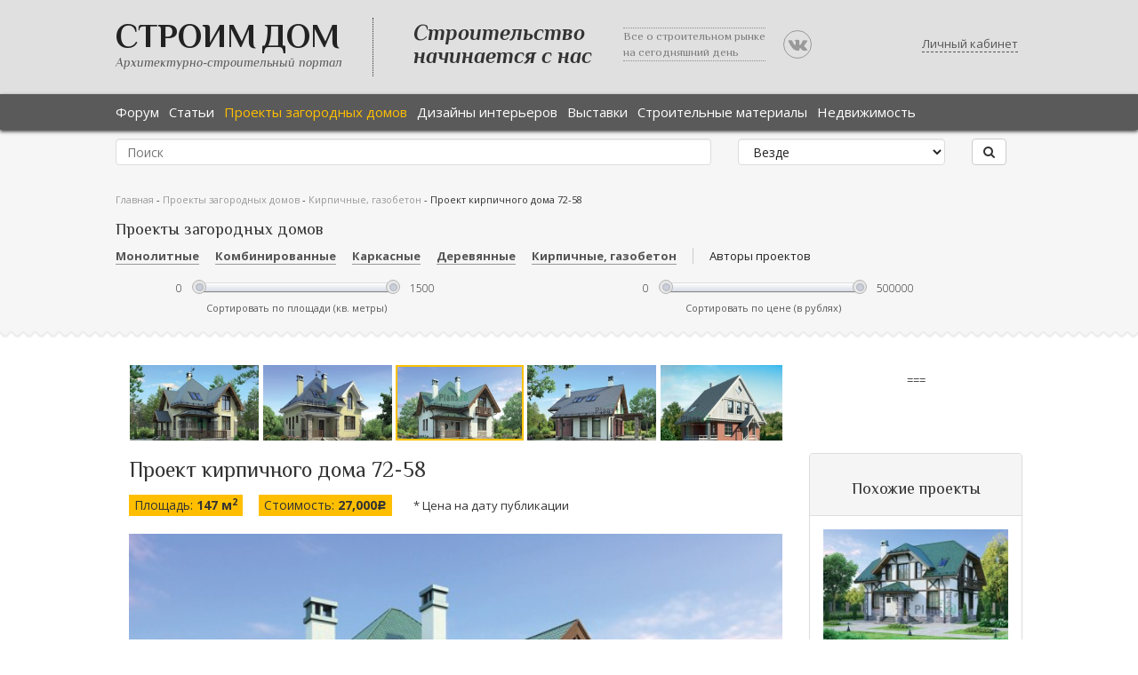

--- FILE ---
content_type: text/html; charset=UTF-8
request_url: https://aspdom.com/project/2211/proekt-kirpichnogo-doma-72-58
body_size: 13188
content:
<!DOCTYPE html>
<html lang="ru">
<head>
    <title> Проект кирпичного дома 72-58</title>
        <meta name="description" content=" Проект кирпичного дома 72-58">
    <meta property="og:image" content="https://aspdom.com/storage/600x380/14/13510.jpg">
    <link rel="shortcut icon" href="/favicon.ico" type="image/x-icon">
    <link rel="canonical" href="https://aspdom.com/project/2211/proekt-kirpichnogo-doma-72-58">
    <meta http-equiv="content-type" content="text/html; charset=utf-8">

    <link media="all" type="text/css" rel="stylesheet" href="//fonts.googleapis.com/css?family=Open+Sans:600italic,700italic,400,300,600,700&amp;subset=latin,cyrillic">

    <link media="all" type="text/css" rel="stylesheet" href="//fonts.googleapis.com/css?family=Philosopher:400italic,700italic,400,700&amp;subset=latin,cyrillic">

    <link media="all" type="text/css" rel="stylesheet" href="https://aspdom.com/build/assets/components/font-awesome/css/font-awesome.min.css">

        <link media="all" type="text/css" rel="stylesheet" href="https://aspdom.com/build/assets/components/jquery-ui/themes/base/jquery-ui.min.css">

    <link media="all" type="text/css" rel="stylesheet" href="https://aspdom.com/build/assets/components/social-likes/social-likes_classic.css">

    <link media="all" type="text/css" rel="stylesheet" href="https://aspdom.com/build/assets/components/chosen/chosen.min.css">

    <link media="all" type="text/css" rel="stylesheet" href="https://aspdom.com/build/assets/components/nivo-lightbox/nivo-lightbox.css">

    <link media="all" type="text/css" rel="stylesheet" href="https://aspdom.com/build/assets/components/bootstrap3-wysihtml5-bower/dist/bootstrap3-wysihtml5.min.css">

    <link media="all" type="text/css" rel="stylesheet" href="https://aspdom.com/build/assets/components/nivo-lightbox/themes/default/default.css">

    <link media="all" type="text/css" rel="stylesheet" href="https://aspdom.com/build/assets/css/app-0765c0ca.css">


            <!-- HTML5 element support for IE6-8 -->
    <!--[if lt IE 9]>
    <script src="//html5shiv.googlecode.com/svn/trunk/html5.js"></script>
    <![endif]-->
</head>
<body class="html front  not-logged-in " data-csrf_token="oofOkw5L28F2XzDLtnMjEDkG45eqMHDc9THxGqmY">
<script async src="//pagead2.googlesyndication.com/pagead/js/adsbygoogle.js"></script>
<script>
    (adsbygoogle = window.adsbygoogle || []).push({
        google_ad_client: "ca-pub-6351938841448646",
        enable_page_level_ads: true
    });
</script>
<header class="sc-header bg-gray hidden-print" id="header">
    <div class="wrap">
        <div class="container">
            <div class="row">
                <div class="col-sm-10 сol-md-10">
                    <div class="logo pull-left">
                        <h1><a class="name" href="/" title="Главная">Строим Дом</a></h1>
                        <span>Архитектурно-строительный портал</span>
                    </div>
                    <div class="slogan hidden-xs">
                        <div class="one visible-lg"><span>Строительство <br/>начинается с нас</span></div>
                        <div class="two hidden-xs"><span>Все о строительном рынке <br/>на сегодняшний день</span></div>
                        <a class="vk-group hidden-xs" rel="nofollow" href="//vk.com/club63396497" target="_blank"><i class="fa fa-vk"></i></a>
                    </div>
                </div>
                <div class="col-sm-2 сol-md-2">
                                            <a href="#" id="user-panel" data-toggle="modal" data-target="#login" title="Личный кабинет">Личный кабинет</a>
                                    </div>
            </div>

        </div>
    </div>
</header>

<div id="navbar" role="banner" class="sc-navbar flat-black navbar hidden-print"  data-offset-top="100">
    <div class="wrap">
        <div class="container">
            <div class="row">
                <div class="col-sm-12">
                    <div class="navbar-header">
                        <button type="button" class="navbar-toggle" data-toggle="collapse" data-target=".navbar-collapse">
                            <span class="sr-only">Toggle navigation</span>
                            <span class="icon-bar"></span>
                            <span class="icon-bar"></span>
                            <span class="icon-bar"></span>
                        </button>
                    </div>
                    <div class="navbar-collapse collapse">
                        <nav role="navigation">
                            <ul class="menu nav navbar-nav">
                                <li><a href="https://aspdom.com/forum" title="Форум">Форум</a></li>
                                <li><a href="https://aspdom.com/article" title="Статьи">Статьи</a></li>
                                <li><a href="https://aspdom.com/project" class="active" title="Проекты загородных домов">Проекты загородных домов</a></li>
                                <li><a href="https://aspdom.com/design" title="Дизайны">Дизайны интерьеров</a></li>
                                <li><a href="https://aspdom.com/exhibition" title="Выставки">Выставки</a></li>
                                <li><a href="https://aspdom.com/equipment" title="Строительные материалы">Строительные материалы</a></li>
                                <li><a href="https://aspdom.com/realty" title="Недвижимость">Недвижимость</a></li>
                            </ul>
                        </nav>
                    </div>
                </div>
            </div>
        </div>

    </div>
</div>
<div role="search" class="sc-home bg-gray" style="padding: 10px 0 10px 0">

    <div class="container">
        <div class="row">
            <div class="col-sm-12">
                <div class="region region-search">
                    <section id="block-search-form" class="block block-search clearfix">
                        <form method="GET" action="https://aspdom.com/search" accept-charset="UTF-8" class="search-form form-search content-search" role="search" autocomplete="off">
                        <div class="row">
                            <div class="col-sm-8">
                                <input class="form-control" placeholder="Поиск" name="q" type="text">
                            </div>
                            <div class="col-sm-3">
                                <select class="form-control form-select" name="to"><option value="" selected="selected">Везде</option><option value="project">В проектах</option><option value="article">В статьях</option><option value="design">В дизайнах</option></select>
                            </div>
                            <div class="col-sm-1">
                                <button type="submit" class="btn btn-default"><i class="fa fa-search"></i></button>
                            </div>
                        </div>
                        </form>
                    </section>
                </div>
            </div>
        </div>
    </div>

</div>
    <div class="sc-subnav bg-gray" id="subnav">
        <div class="wrap">
            <div class="container">
                <div class="row">
                    <section class="col-sm-12">
                                                <div class="breadcrumb">
                            <span class="inline odd first">
                                <a href="https://aspdom.com" title="Главная">Главная</a>
                            </span>
                            <span class="delimiter">-</span>
                            <span class="inline even">
                                <a href="https://aspdom.com/project" title="Проекты загородных домов">Проекты загородных домов</a>
                            </span>
                                                            <span class="delimiter">-</span>
                                <a href="https://aspdom.com/project?category=13" title="Кирпичные, газобетон">Кирпичные, газобетон</a>
                                                        <span class="delimiter">-</span>
                             <span class="inline even last">
                                 Проект кирпичного дома 72-58
                             </span>
                        </div>
                        <div class="region region-filters">
                            <section id="block-facet-ajax-refresh-far-project" class="block block-facet-ajax-refresh clearfix">
    <h2 class="block-title">Проекты загородных домов</h2>
    <form method="GET" action="https://aspdom.com/project" accept-charset="UTF-8" id="facet-ajax-refresh-block-form" autocomplete="off">
    <div>
                <div id="edit-facets" class="form-wrapper form-group">
            <div id="edit-facets-field-project-category" class="form-radios">
                                    <div class="form-type-radio form-item-facets-field-project-category form-item radio">
                        <input id="category_14" class="form-radio" name="category" type="radio" value="14">
                        <label for="category_14">Монолитные</label>
                    </div>
                                    <div class="form-type-radio form-item-facets-field-project-category form-item radio">
                        <input id="category_16" class="form-radio" name="category" type="radio" value="16">
                        <label for="category_16">Комбинированные</label>
                    </div>
                                    <div class="form-type-radio form-item-facets-field-project-category form-item radio">
                        <input id="category_15" class="form-radio" name="category" type="radio" value="15">
                        <label for="category_15">Каркасные</label>
                    </div>
                                    <div class="form-type-radio form-item-facets-field-project-category form-item radio">
                        <input id="category_12" class="form-radio" name="category" type="radio" value="12">
                        <label for="category_12">Деревянные</label>
                    </div>
                                    <div class="form-type-radio form-item-facets-field-project-category form-item radio">
                        <input id="category_13" class="form-radio" name="category" type="radio" value="13">
                        <label for="category_13">Кирпичные, газобетон</label>
                    </div>
                            </div>
            <div class="inline-string leftborder">
                <a href="/project/authors" class="filter-designers-link">Авторы проектов</a>
            </div>
            <div class="col-sm-12 сol-md-12 visible-md visible-lg">
                <div class="row">
                    <div class="col-sm-6 сol-md-6">
                    <fieldset class="slider-widget-place panel panel-default form-wrapper" data-facet-field="field_project_space" id="edit-facets-field-project-space">
                        <div class="panel-body">
                            <div class="form-type-textfield form-item-facets-field-project-space-min form-item form-group">
                                <input placeholder="0" id="edit-facets-field-project-space-min" class="min-field form-control form-text" name="space_min" type="text" value="0">
                            </div>
                            <div class="slider-widget"></div>
                            <div class="form-type-textfield form-item-facets-field-project-space-max form-item form-group">
                                <input placeholder="1500" id="edit-facets-field-project-space-max" class="max-field form-control form-text" name="space_max" type="text" value="1500">
                            </div>
                            <div class="slider-description">Сортировать по площади (кв. метры)</div>
                        </div>
                    </fieldset>
                    </div>
                    <div class="col-sm-6 сol-md-6">
                    <fieldset class="slider-widget-place panel panel-default form-wrapper" data-facet-field="field_project_price" id="edit-facets-field-project-price">
                        <div class="panel-body">
                            <div class="form-type-textfield form-item-facets-field-project-price-min form-item form-group">
                                <input placeholder="0" id="edit-facets-field-project-price-min" class="min-field form-control form-text" name="price_min" type="text" value="0">
                            </div>
                            <div class="slider-widget"></div>
                            <div class="form-type-textfield form-item-facets-field-project-price-max form-item form-group">
                                <input placeholder="500000" id="edit-facets-field-project-price-max" class="max-field form-control form-text" name="price_max" type="text" value="500000">
                            </div>
                            <div class="slider-description">Сортировать по цене (в рублях)</div>
                        </div>
                    </fieldset>
                    </div>
                </div>
            </div>
        </div>
        <div id="edit-buttons" class="form-wrapper form-group">
            <input type="submit" class="btn btn-default form-submit hide" value="Найти">
        </div>
    </div>
    </form>
</section>                        </div>
                    </section>
                </div>
            </div>
        </div>
    </div>
    <div class="bg-white" id="main">
        <div class="wrap">
            <div class="main-container container">
                <section class="col-md-9">
                    <div class="region region-content">
                        <section class="proj visible-md visible-lg">
                            <div class="navigate">
                                                                    <div class="image ">
                                        <a href="https://aspdom.com/project/2213/proekt-kirpichnogo-doma-72-60">
                                            <img src="https://aspdom.com/storage/230x140/14/13526.jpg" alt="Проект кирпичного дома 72-60"/>
                                        </a>
                                    </div>
                                                                    <div class="image ">
                                        <a href="https://aspdom.com/project/2212/proekt-kirpichnogo-doma-72-59">
                                            <img src="https://aspdom.com/storage/230x140/14/13518.jpg" alt="Проект кирпичного дома 72-59"/>
                                        </a>
                                    </div>
                                                                    <div class="image  active ">
                                        <a href="https://aspdom.com/project/2211/proekt-kirpichnogo-doma-72-58">
                                            <img src="https://aspdom.com/storage/230x140/14/13510.jpg" alt=" Проект кирпичного дома 72-58"/>
                                        </a>
                                    </div>
                                                                    <div class="image ">
                                        <a href="https://aspdom.com/project/2210/proekt-kirpichnogo-doma-72-57">
                                            <img src="https://aspdom.com/storage/230x140/14/13502.jpg" alt="Проект кирпичного дома 72-57"/>
                                        </a>
                                    </div>
                                                                    <div class="image ">
                                        <a href="https://aspdom.com/project/2209/proekt-kirpichnogo-doma-72-56">
                                            <img src="https://aspdom.com/storage/230x140/14/13494.jpg" alt="Проект кирпичного дома 72-56"/>
                                        </a>
                                    </div>
                                                            </div>
                        </section>
                        <section id="block-system-main" class="block block-system clearfix">
                            <div class="node node-project clearfix">
                                <div class="content">
                                    <div class="project-title"><h1 class="page-title"> Проект кирпичного дома 72-58</h1>

                                        <div class="field field-name-field-project-space field-type-number-integer field-label-inline clearfix">
                                            <div class="field-label">Площадь:&nbsp;</div>
                                            <div class="field-items">
                                                <div class="field-item even">147 м<sup>2</sup></div>
                                            </div>
                                        </div>
                                        <div class="field field-name-field-project-price field-type-number-decimal field-label-inline clearfix">
                                            <div class="field-label">Стоимость:&nbsp;</div>
                                            <div class="field-items">
                                                <div class="field-item even">
                                                                                                            27,000<span
                                                                class="rouble">c</span>
                                                                                                    </div>
                                            </div>
                                        </div>
                                        <div class="field field-label-inline field-name-field-project-price clearfix"
                                             style="background-color: white">
                                            * Цена на дату публикации
                                        </div>
                                    </div>
                                                                    </div>
                                <div class="field field-name-field-projects-image field-type-image field-label-hidden">
                                    <div class="field-items">
                                        <div class="field-item even">
                                            <a href="https://aspdom.com/storage/original/14/13510.jpg" target="_blank">
                                                <img src="https://aspdom.com/storage/600x380/14/13510.jpg"
                                                     alt=" Проект кирпичного дома 72-58"/>
                                            </a>
                                        </div>
                                    </div>
                                </div>

                                <div class="row" style="margin-bottom: 5px">
                                    <div class="col-xs-12">
                                        <!-- Yandex.RTB R-A-163610-34 -->
<div id="yandex_rtb_R-A-163610-34"></div>
<script>
window.yaContextCb.push(()=>{
	Ya.Context.AdvManager.render({
		"blockId": "R-A-163610-34",
		"renderTo": "yandex_rtb_R-A-163610-34",
		"type": "feed"
	})
})
</script>
                                    </div>
                                </div>

                                <div class="row" style="margin-top: 5px">
                                    <div class="col-xs-12 col-sm-6">
                                        <h2>Характеристики проекта:</h2>
                                                                                    <div class="field field-name-field-project-category field-type-taxonomy-term-reference field-label-inline clearfix">
                                                <div class="field-label">Материал стен:&nbsp;</div>
                                                <div class="field-items">
                                                    <div class="field-item even">Кирпичные, газобетон</div>
                                                </div>
                                            </div>
                                                                                                                            <div class="field field-name-field-project-overlap field-type-list-text field-label-inline clearfix">
                                                <div class="field-label">Тип перекрытий:&nbsp;</div>
                                                <div class="field-items">
                                                    <div class="field-item even">Деревянное</div>
                                                </div>
                                            </div>
                                                                                                                                                                    <div class="field field-name-field-project-basement field-type-list-text field-label-inline clearfix">
                                                <div class="field-label">Тип фундамента :&nbsp;</div>
                                                <div class="field-items">
                                                    <div class="field-item even">Монолитная ж/б плита</div>
                                                </div>
                                            </div>
                                                                                                                            <div class="field field-name-field-project-roof field-type-list-text field-label-inline clearfix">
                                                <div class="field-label">Кровля:&nbsp;</div>
                                                <div class="field-items">
                                                    <div class="field-item even">Металлочерепица</div>
                                                </div>
                                            </div>
                                                                                                                            <div class="field field-name-field-project-roof field-type-list-text field-label-inline clearfix">
                                                <div class="field-label">Наружная отделка:&nbsp;</div>
                                                <div class="field-items">
                                                    <div class="field-item even">Комбинированная</div>
                                                </div>
                                            </div>
                                                                                <div class="clearfix field field-label-inline field-project-author">
                                            <div class="field-label">Автор:&nbsp;</div>
                                            <div class="field-items">
                                                <a href="https://aspdom.com/user/343">Plans.ru</a>
                                            </div>
                                        </div>
                                    </div>
                                    <div class="col-xs-12 col-sm-6 text-right">
                                        <h3>Стоимость строительства</h3>

                                        <div>
                                            * 3 234 000 <span
                                                    class="rouble">c</span>
                                            <span class="price_hint">* Не является точным сметным расчетом</span>
                                        </div>
                                        <div>
                                            <ul class="list-unstyled">
                                                <li><a href="https://aspdom.com/project/print/2211" target="_blank" title="Версия для печати"><span class="fa fa-print"></span> Версия для печати</a></li>
                                                                                            </ul>
                                        </div>
                                            <br/>
                                            <button class="btn btn-success btn-lg" id="feedback-modal-button">
                                                ЗАКАЗАТЬ СМЕТУ
                                            </button>
                                    </div>
                                </div>

                                                                    <div class="field field-name-field-project-img-plans field-type-image field-label-above">
                                        <div class="field-label">Фасады проекта</div>
                                        <div id="projects-faces-slider" class="carousel slide">
                                            <div class="carousel-inner" data-interval="false">
                                                                                                                                                    <div class="item  active ">
                                                        <a data-lightbox-gallery="facade"
                                                           href="https://aspdom.com/storage/original/14/13511.jpg">
                                                            <img src="https://aspdom.com/storage/original/14/13511.jpg" width="450" height="350"
                                                                 alt=" Проект кирпичного дома 72-58 фасад"/>
                                                        </a>
                                                    </div>
                                                                                                                                                        <div class="item ">
                                                        <a data-lightbox-gallery="facade"
                                                           href="https://aspdom.com/storage/original/14/13512.jpg">
                                                            <img src="https://aspdom.com/storage/original/14/13512.jpg" width="450" height="350"
                                                                 alt=" Проект кирпичного дома 72-58 фасад"/>
                                                        </a>
                                                    </div>
                                                                                                                                                        <div class="item ">
                                                        <a data-lightbox-gallery="facade"
                                                           href="https://aspdom.com/storage/original/14/13513.jpg">
                                                            <img src="https://aspdom.com/storage/original/14/13513.jpg" width="450" height="350"
                                                                 alt=" Проект кирпичного дома 72-58 фасад"/>
                                                        </a>
                                                    </div>
                                                                                                                                                        <div class="item ">
                                                        <a data-lightbox-gallery="facade"
                                                           href="https://aspdom.com/storage/original/14/13514.jpg">
                                                            <img src="https://aspdom.com/storage/original/14/13514.jpg" width="450" height="350"
                                                                 alt=" Проект кирпичного дома 72-58 фасад"/>
                                                        </a>
                                                    </div>
                                                                                                    
                                            </div>
                                            <a class="carousel-control left" href="#projects-faces-slider"
                                               data-slide="prev"></a>
                                            <a class="carousel-control right" href="#projects-faces-slider"
                                               data-slide="next"></a>
                                        </div>
                                    </div>
                                                                <div class="clearfix"></div>
                                <div class="ads-middle">
                                    <br />

<br />
<!-- Yandex.RTB -->
<script>window.yaContextCb=window.yaContextCb||[]</script>
<script src="https://yandex.ru/ads/system/context.js" async></script>
<!-- Yandex.RTB R-A-163610-33 -->
<div id="yandex_rtb_R-A-163610-33"></div>
<script>window.yaContextCb.push(()=>{
  Ya.Context.AdvManager.render({
    renderTo: 'yandex_rtb_R-A-163610-33',
    blockId: 'R-A-163610-33'
  })
})</script>
<br />
<br />
<br />
                                </div>
                                <div class="clearfix"></div>
                                                                    <div class="field field-name-field-project-img-plans field-type-image field-label-above">
                                        <div class="field-label">Планы проекта</div>
                                        <div id="projects-plans-slider" class="carousel slide">
                                            <div class="carousel-inner">
                                                                                                                                                    <div class="item  active ">
                                                        <a data-lightbox-gallery="plan" href="https://aspdom.com/storage/original/14/13515.jpg">
                                                            <img src="https://aspdom.com/storage/original/14/13515.jpg" width="450" height="350"
                                                                 alt=" Проект кирпичного дома 72-58 план"/>
                                                        </a>
                                                    </div>
                                                                                                                                                        <div class="item ">
                                                        <a data-lightbox-gallery="plan" href="https://aspdom.com/storage/original/14/13516.jpg">
                                                            <img src="https://aspdom.com/storage/original/14/13516.jpg" width="450" height="350"
                                                                 alt=" Проект кирпичного дома 72-58 план"/>
                                                        </a>
                                                    </div>
                                                                                                                                                        <div class="item ">
                                                        <a data-lightbox-gallery="plan" href="https://aspdom.com/storage/original/14/13517.jpg">
                                                            <img src="https://aspdom.com/storage/original/14/13517.jpg" width="450" height="350"
                                                                 alt=" Проект кирпичного дома 72-58 план"/>
                                                        </a>
                                                    </div>
                                                                                                    
                                            </div>
                                            <a class="carousel-control left" href="#projects-plans-slider"
                                               data-slide="prev"></a>
                                            <a class="carousel-control right" href="#projects-plans-slider"
                                               data-slide="next"></a>
                                        </div>
                                    </div>
                                                                                            </div>
                            <div class="postinfo">
    <div class="author-views"  title="число просмотров">
        <span class="fa fa-eye"></span>
        <span>6255</span>
    </div>
    <div class="author-views"  title="число комментариев">
        <span class="fa fa-commenting-o"></span>
        <span>0</span>
    </div>
    <div class="author-date"  title="дата добавления">
        <span class="fa fa-calendar"></span>
        <span>22 января 2015, 15:31</span>
    </div>
    <div class="author-social text-right">
        <script src="https://yastatic.net/share2/share.js"></script>
        <div class="ya-share2" data-services="vkontakte,facebook,twitter,odnoklassniki,moimir,viber,whatsapp,telegram"></div>
    </div>
    <div class="postinfo-auth">
        <div class="image">
            <img class="img-circle" src="https://aspdom.com/storage/avatar/35/34213.gif" width="50" height="50" alt="Альберт"/>
        </div>
        <div class="user">
            <a href="https://aspdom.com/user/343" title="Информация о пользователе." class="username">
                Plans.ru
            </a>
        </div>
    </div>
</div>


                                    <!-- comments -->
                            <div id="comments" class="comment-title">Комментарии к
            проекту
            &laquo; Проект кирпичного дома 72-58&raquo;
</div>
<div class="comments" id="comment-0">
    </div>
<div class="clearfix"></div>
<form id="comment-form" role="comment-form" method="post" action="https://aspdom.com/comment/project/2211/0">
            <div class="form-group">
            <input name="name" value="" placeholder="Ваше имя" class="form-control"/>
        </div>
        <div class="form-group">
        <textarea required name="body" class="form-control" placeholder="Добавьте ваш комментарий"></textarea>
    </div>
    <div class="form-group">
        <button type="submit" class="btn btn-default">Комментировать</button>
    </div>
</form>

<!-- Yandex.RTB -->
<script>window.yaContextCb=window.yaContextCb||[]</script>
<script src="https://yandex.ru/ads/system/context.js" async></script>

<!-- Yandex.RTB R-A-163610-16 -->
<div id="yandex_rtb_R-A-163610-16"></div>
<script>window.yaContextCb.push(()=>{
  Ya.Context.AdvManager.render({
    renderTo: 'yandex_rtb_R-A-163610-16',
    blockId: 'R-A-163610-16'
  })
})</script>                                    <!-- /comments -->
                        </section>
                    </div>
                </section>

                <aside id="sidebar" class="col-md-3 hidden-xs hidden-sm" role="complementary">
                    <div class="region region-sidebar-second">
                        <section id="block-block-6" class="adv block block-block clearfix" style="width: 240px">
                            <!-- Yandex.RTB R-A-163610-17 -->
<div id="yandex_rtb_R-A-163610-17"></div>
<script type="text/javascript">
    (function(w, d, n, s, t) {
        w[n] = w[n] || [];
        w[n].push(function() {
            Ya.Context.AdvManager.render({
                blockId: "R-A-163610-17",
                renderTo: "yandex_rtb_R-A-163610-17",
                async: true
            });
        });
        t = d.getElementsByTagName("script")[0];
        s = d.createElement("script");
        s.type = "text/javascript";
        s.src = "//an.yandex.ru/system/context.js";
        s.async = true;
        t.parentNode.insertBefore(s, t);
    })(this, this.document, "yandexContextAsyncCallbacks");
</script>


<br />
<!-- Yandex.RTB R-A-163610-26 -->
<div id="yandex_rtb_R-A-163610-26"></div>
<script>
window.yaContextCb.push(() => {
    Ya.Context.AdvManager.render({
        "blockId": "R-A-163610-26",
        "renderTo": "yandex_rtb_R-A-163610-26"
    })
})
</script>
===




<br />

<!-- Yandex.RTB R-A-163610-17 -->
<div id="yandex_rtb_R-A-163610-17"></div>
<script type="text/javascript">
    (function(w, d, n, s, t) {
        w[n] = w[n] || [];
        w[n].push(function() {
            Ya.Context.AdvManager.render({
                blockId: "R-A-163610-17",
                renderTo: "yandex_rtb_R-A-163610-17",
                async: true
            });
        });
        t = d.getElementsByTagName("script")[0];
        s = d.createElement("script");
        s.type = "text/javascript";
        s.src = "//an.yandex.ru/system/context.js";
        s.async = true;
        t.parentNode.insertBefore(s, t);
    })(this, this.document, "yandexContextAsyncCallbacks");
</script>

<br />

<!-- Yandex.RTB R-A-163610-26 -->
<div id="yandex_rtb_R-A-163610-26"></div>
<script>
window.yaContextCb.push(() => {
    Ya.Context.AdvManager.render({
        "blockId": "R-A-163610-26",
        "renderTo": "yandex_rtb_R-A-163610-26"
    })
})
</script>
                        </section>
                    </div>
                </aside>
                <aside class="col-md-3 hidden-xs hidden-sm" role="complementary">
                    <div class="panel panel-default text-center" style="width: 240px; margin-top: 40px">
                        <div class="panel-heading lf-panel-heading">
                            <h2>
                                Похожие проекты
                            </h2>
                        </div>
                        <div class="panel-body">
                                                            <div style="margin-bottom: 20px">
                                    <div>
                                        <a href="https://aspdom.com/project/2175/proekt-kirpichnogo-doma-72-22">
                                            <img src="https://aspdom.com/storage/230x140/14/13223.jpg"
                                                 width="100%"
                                                 alt="Проект кирпичного дома 72-22">
                                        </a>
                                    </div>
                                    <div>
                                        Проект кирпичного дома 72-22
                                    </div>

                                    <div>
                                        Площадь:
                                        172 м<sup>2</sup>
                                    </div>

                                    <div>
                                        Цена:
                                         30,000<span class="rouble">q</span>                                     </div>
                                </div>
                                                            <div style="margin-bottom: 20px">
                                    <div>
                                        <a href="https://aspdom.com/project/21418/proekt-b-160-bazis-stroy">
                                            <img src="https://aspdom.com/storage/230x140/71/70318.jpg"
                                                 width="100%"
                                                 alt="Проект B-160 Базис Строй ">
                                        </a>
                                    </div>
                                    <div>
                                        Проект B-160 Базис Строй 
                                    </div>

                                    <div>
                                        Площадь:
                                        155 м<sup>2</sup>
                                    </div>

                                    <div>
                                        Цена:
                                         3,330<span class="rouble">q</span>                                     </div>
                                </div>
                                                            <div style="margin-bottom: 20px">
                                    <div>
                                        <a href="https://aspdom.com/project/1109/proekt-kirpichnogo-doma-38-91">
                                            <img src="https://aspdom.com/storage/230x140/6/5134.jpg"
                                                 width="100%"
                                                 alt="Проект кирпичного дома 38-91">
                                        </a>
                                    </div>
                                    <div>
                                        Проект кирпичного дома 38-91
                                    </div>

                                    <div>
                                        Площадь:
                                        190 м<sup>2</sup>
                                    </div>

                                    <div>
                                        Цена:
                                         30,000<span class="rouble">q</span>                                     </div>
                                </div>
                                                            <div style="margin-bottom: 20px">
                                    <div>
                                        <a href="https://aspdom.com/project/2044/proekt-kirpichnogo-doma-70-92">
                                            <img src="https://aspdom.com/storage/230x140/13/12190.jpg"
                                                 width="100%"
                                                 alt="Проект кирпичного дома 70-92">
                                        </a>
                                    </div>
                                    <div>
                                        Проект кирпичного дома 70-92
                                    </div>

                                    <div>
                                        Площадь:
                                        201 м<sup>2</sup>
                                    </div>

                                    <div>
                                        Цена:
                                         30,000<span class="rouble">q</span>                                     </div>
                                </div>
                                                            <div style="margin-bottom: 20px">
                                    <div>
                                        <a href="https://aspdom.com/project/1494/proekt-betonnogo-doma-54-32">
                                            <img src="https://aspdom.com/storage/230x140/9/8248.jpg"
                                                 width="100%"
                                                 alt="Проект бетонного дома 54-32">
                                        </a>
                                    </div>
                                    <div>
                                        Проект бетонного дома 54-32
                                    </div>

                                    <div>
                                        Площадь:
                                        122 м<sup>2</sup>
                                    </div>

                                    <div>
                                        Цена:
                                         24,000<span class="rouble">q</span>                                     </div>
                                </div>
                                                    </div>
                    </div>
                </aside>
            </div>
        </div>
    </div>
    <div id="bottom">
        <div class="wrap">
            <div class="container">
                <div class="region region-bottom">
                    <section id="block-views-articles-block-3" class="block block-views clearfix">
                        <h2 class="block-title">Популярные статьи из раздела Проектирование</h2>

                        <div class="view view-articles view-id-articles view-display-id-block_3 articles-block">
                            <div class="view-content">
                                <div class="view-content">
            <div class="views-row views-row-1 col-sm-6 col-md-4">
            <div class="views-field views-field-field-article-image">
                <div class="field-content">
                    <a href="https://aspdom.com/article/20231/master-spalnya-v-dome">
                        <img class="img-circle" src="https://aspdom.com/storage/90x90/82/81354.jpg" width="90" height="90" alt="Мастер спальня в доме"/>
                    </a>
                </div>
            </div>
            <div class="views-field views-field-title">
                <h3 class="field-content">
                    <a href="https://aspdom.com/article/20231/master-spalnya-v-dome">Мастер спальня в доме</a>
                </h3>
            </div>
            <div class="views-field views-field-field-article-preview">
                <span class="field-content">Мастер спальня – это комплекс комнат в частном доме, которые...</span>
            </div>
        </div>
            <div class="views-row views-row-1 col-sm-6 col-md-4">
            <div class="views-field views-field-field-article-image">
                <div class="field-content">
                    <a href="https://aspdom.com/article/20227/vystavka-build-ural-2025">
                        <img class="img-circle" src="https://aspdom.com/storage/90x90/82/81485.jpg" width="90" height="90" alt="ВЫСТАВКА BUILD URAL 2025"/>
                    </a>
                </div>
            </div>
            <div class="views-field views-field-title">
                <h3 class="field-content">
                    <a href="https://aspdom.com/article/20227/vystavka-build-ural-2025">ВЫСТАВКА BUILD URAL 2025</a>
                </h3>
            </div>
            <div class="views-field views-field-field-article-preview">
                <span class="field-content">Приглашаем специалистов строительной отрасли посетить меропр...</span>
            </div>
        </div>
            <div class="views-row views-row-1 col-sm-6 col-md-4">
            <div class="views-field views-field-field-article-image">
                <div class="field-content">
                    <a href="https://aspdom.com/article/20226/razrabotka-i-upravlenie-khodom-realizatsii">
                        <img class="img-circle" src="https://aspdom.com/storage/90x90/82/81105.jpg" width="90" height="90" alt="Разработка и управление ходом реализации"/>
                    </a>
                </div>
            </div>
            <div class="views-field views-field-title">
                <h3 class="field-content">
                    <a href="https://aspdom.com/article/20226/razrabotka-i-upravlenie-khodom-realizatsii">Разработка и управление ходом реализации</a>
                </h3>
            </div>
            <div class="views-field views-field-field-article-preview">
                <span class="field-content">Разработка и управление ходом реализации загородных домов пр...</span>
            </div>
        </div>
            <div class="views-row views-row-1 col-sm-6 col-md-4">
            <div class="views-field views-field-field-article-image">
                <div class="field-content">
                    <a href="https://aspdom.com/article/20224/energoeffektivnost-i-ustoychivost">
                        <img class="img-circle" src="https://aspdom.com/storage/90x90/82/81103.png" width="90" height="90" alt="Энергоэффективность и устойчивость"/>
                    </a>
                </div>
            </div>
            <div class="views-field views-field-title">
                <h3 class="field-content">
                    <a href="https://aspdom.com/article/20224/energoeffektivnost-i-ustoychivost">Энергоэффективность и устойчивость</a>
                </h3>
            </div>
            <div class="views-field views-field-field-article-preview">
                <span class="field-content">Энергоэффективность и устойчивость: Интеграция инновационных...</span>
            </div>
        </div>
            <div class="views-row views-row-1 col-sm-6 col-md-4">
            <div class="views-field views-field-field-article-image">
                <div class="field-content">
                    <a href="https://aspdom.com/article/20223/bezopasnost-i-tekhnicheskie-innovatsii">
                        <img class="img-circle" src="https://aspdom.com/storage/90x90/82/81101.png" width="90" height="90" alt="Безопасность и технические инновации"/>
                    </a>
                </div>
            </div>
            <div class="views-field views-field-title">
                <h3 class="field-content">
                    <a href="https://aspdom.com/article/20223/bezopasnost-i-tekhnicheskie-innovatsii">Безопасность и технические инновации</a>
                </h3>
            </div>
            <div class="views-field views-field-field-article-preview">
                <span class="field-content">Безопасность и технические инновации в построении частных до...</span>
            </div>
        </div>
            <div class="views-row views-row-1 col-sm-6 col-md-4">
            <div class="views-field views-field-field-article-image">
                <div class="field-content">
                    <a href="https://aspdom.com/article/20220/10-sovetov-dlya-sozdaniya-idealnoy-planirovki-doma">
                        <img class="img-circle" src="https://aspdom.com/storage/90x90/82/81053.jpg" width="90" height="90" alt="10 советов для создания идеальной планировки дома"/>
                    </a>
                </div>
            </div>
            <div class="views-field views-field-title">
                <h3 class="field-content">
                    <a href="https://aspdom.com/article/20220/10-sovetov-dlya-sozdaniya-idealnoy-planirovki-doma">10 советов для создания идеальной планировки дома</a>
                </h3>
            </div>
            <div class="views-field views-field-field-article-preview">
                <span class="field-content">Любая планировка не случайна. Работа над планировкой ведется...</span>
            </div>
        </div>
    </div>
                            </div>
                        </div>
                    </section>
                </div>
            </div>
        </div>
    </div>

    <!-- Modal -->
    <div class="modal fade" id="feedbackModal" tabindex="-1" aria-labelledby="myModalLabel">
        <div class="modal-dialog modal-lg" role="document">
            <div class="modal-content">
                <div class="modal-header">
                    <button type="button" class="close" data-dismiss="modal" aria-label="Close"><span
                                aria-hidden="true">&times;</span></button>
                    <h1 class="modal-title" id="myModalLabel">Оставить заявку</h1>
                    <p>
                        Укажите свои данные, пожелания к дому и место будущего строительства. Заявку увидят строители и строительные компании
                        именно вашего города и подготовят предложения, среди которых вы выберете наиболее подходящие.
                    </p>
                </div>
                <div class="modal-body">

                    <div class="alert alert-danger hide" role="alert">

                    </div>
                    <div class="alert alert-success hide" role="alert">

                    </div>
                    <form method="post"
                          action="https://aspdom.com/feedback/project/2211"
                          class="form-horizontal" id="feedback-form" autocomplete="off">
                        <input type="hidden" name="_token" value="oofOkw5L28F2XzDLtnMjEDkG45eqMHDc9THxGqmY">

                        <div class="form-group required">
                            <label for="name" class="col-sm-3 control-label">ФИО</label>

                            <div class="col-sm-9">
                                <input name="name" class="form-control" id="name" placeholder="ФИО" required>
                            </div>
                        </div>
                        <div class="form-group required">
                            <label for="email" class="col-sm-3 control-label">Регион</label>

                            <div class="col-sm-9">
                                <input name="region" type="text" class="form-control" id="email" placeholder="Регион"
                                       required>
                            </div>
                        </div>
                        <div class="form-group required">
                            <label for="email" class="col-sm-3 control-label">Емаил</label>

                            <div class="col-sm-9">
                                <input name="email" type="email" class="form-control" id="email" placeholder="Емаил"
                                       required>
                            </div>
                        </div>
                        <div class="form-group">
                            <label for="phone" class="col-sm-3 control-label">Телефон</label>

                            <div class="col-sm-9">
                                <input name="phone" class="form-control" id="phone" placeholder="Телефон" required>
                            </div>
                        </div>
                        <textarea name="message" placeholder="Комментарий" class="form-control" rows="5"
                                  required></textarea>
                    </form>
                </div>
                <div class="modal-footer">
                    <button type="button" class="btn btn-default" data-dismiss="modal">Закрыть</button>
                    <button type="submit" class="btn btn-primary" id="feedback-submit">Заказать</button>
                </div>
            </div>
        </div>
    </div>
    
<div class="sc-footer flat-black hidden-print" id="footer">
    <div class="wrap">
        <div class="container">
            <div class="top">
                <div class="row">
                    <div class="logo">
                        <a class="name" href="/" title="Главная">Строим Дом</a>
                        <span>Архитектурно-строительный портал</span>
                    </div>
                    <div class="social-share">
                        <a rel="nofollow" href="//vk.com/club63396497" target="_blank"><i class="fa fa-vk"></i></a>

                    </div>
                </div>
            </div>
            <div class="bottom">
                <div class="row">
                    <div class="col-sm-4 col-md-3">
                        <ul class="menu nav">
                            <li class="first leaf"><a href="https://aspdom.com/article">Статьи</a></li>
                            <li class="leaf"><a href="https://aspdom.com/exhibition">Выставки</a></li>
                            <li class="leaf"><a href="https://aspdom.com/design">Дизайнерские решения</a></li>
                            <li class="last leaf"><a href="/design/authors">Дизайнеры</a></li>
                        </ul>
                    </div>
                    <div class="col-sm-4 col-md-3">
                        <ul class="menu nav">
                            <li class="first leaf"><a href="https://aspdom.com/project">Проекты загородных домов</a></li>
                            <li class="first leaf"><a href="https://aspdom.com/equipment">Строительные материалы</a></li>
                            <li class="first leaf"><a href="https://aspdom.com/realty">Недвижимость</a></li>
                            <li class="leaf"><a href="/project/authors">Авторы проектов</a></li>
                                                                                </ul>
                    </div>
                    <div class="col-sm-4 col-md-6">
                        <div class="region region-footer">
                            <section id="block-block-11" class="block block-block clearfix">


                                <a href="mailto:slavanew@mail.ru" class="solncevdesignlogo">slavanew@mail.ru</a>
                            </section>
                            <!-- /.block -->
                        </div>
                    </div>
                </div>
            </div>
        </div>
    </div>
    <div class="sc-debug" id="debug">
        <footer class="container">
            <div class="copy pull-left">(с) 2026. Строим Дом</div>
            <div class="right">
                <div class="block-counters">
                                                <!-- Yandex.Metrika informer --><a href="https://metrika.yandex.ru/stat/?id=34885710&amp;from=informer"target="_blank" rel="nofollow"><img src="https://informer.yandex.ru/informer/34885710/3_1_FFFFECFF_FFE6CCFF_0_pageviews"style="width:88px; height:31px; border:0;" alt="Яндекс.Метрика" title="Яндекс.Метрика: данные за сегодня (просмотры, визиты и уникальные посетители)" onclick="try{Ya.Metrika.informer({i:this,id:34885710,lang:'ru'});return false}catch(e){}" /></a><!-- /Yandex.Metrika informer --> <!-- Yandex.Metrika counter --><script type="text/javascript"> (function (d, w, c) { (w[c] = w[c] || []).push(function() { try { w.yaCounter34885710 = new Ya.Metrika({ id:34885710, clickmap:true, trackLinks:true, accurateTrackBounce:true, webvisor:true, trackHash:true, ut:"noindex" }); } catch(e) { } }); var n = d.getElementsByTagName("script")[0], s = d.createElement("script"), f = function () { n.parentNode.insertBefore(s, n); }; s.type = "text/javascript"; s.async = true; s.src = "https://mc.yandex.ru/metrika/watch.js"; if (w.opera == "[object Opera]") { d.addEventListener("DOMContentLoaded", f, false); } else { f(); } })(document, window, "yandex_metrika_callbacks");</script><!-- /Yandex.Metrika counter -->

                        <!--LiveInternet counter-->
                        <script type="text/javascript"><!--
                            document.write("<a href='//www.liveinternet.ru/click' " +
                                    "target=_blank><img src='//counter.yadro.ru/hit?t26.6;r" +
                                    escape(document.referrer) + ((typeof(screen) == "undefined") ? "" :
                                    ";s" + screen.width + "*" + screen.height + "*" + (screen.colorDepth ?
                                            screen.colorDepth : screen.pixelDepth)) + ";u" + escape(document.URL) +
                                    ";" + Math.random() +
                                    "' alt='' title='LiveInternet: показано число просмотров и" +
                                    " посетителей за 24 часа' " +
                                    "border='0' width='0' height='0'><\/a>");
                            //--></script>
                        <!--/LiveInternet-->
                    
                </div>

                <div id="block-block-3">
                    <p><a href="/contacts">Контакты</a></p>
                </div>

            </div>
        </footer>
    </div>
</div>
    <div class="modal" id="login" tabindex="-1" role="dialog">
    <div class="modal-dialog" role="document">
        <div class="modal-content">
            <button type="button" class="close" data-dismiss="modal" aria-label="Close"><span aria-hidden="true">&times;</span></button>
            <div class="modal-header">
                <h3 class="modal-title">Вход</h3>
            </div>
            <div role="authenticate" class="modal-body">
                <form method="POST" action="https://aspdom.com/auth/login" accept-charset="UTF-8" role="forms" autocomplete="off"><input name="_token" type="hidden" value="oofOkw5L28F2XzDLtnMjEDkG45eqMHDc9THxGqmY">
                <div class="form-group input">
                    <input class="form-control" placeholder="Логин" required="required" name="login" type="text">
                </div>
                <div class="form-group input">
                    <input class="form-control" placeholder="Пароль" required="required" name="password" type="password" value="">
                </div>
                <div class="form-group input">
                    <input data-loading-text="Подождите..." class="col-md-12 col-sm-12 btn btn-primary btn-lg" type="submit" value="Войти">
                </div>
                </form>
                <div class="social">
                <a href="https://aspdom.com/social/vk" class="col-md-12 col-sm-12 vk btn btn-default" title="Войти через Вконтакте">Войти через Вконтакте <span class="fa fa-vk"></span></a>
                </div>
                <hr/>
                <div class="already-register">
                    <a href="#" tabindex="-1" class="edit-pass" data-toggle="modal" data-target="#recovery" title="Забыли пароль?">Забыли пароль?</a><br/>
                    Не зарегистрированы? <a href="#" data-toggle="modal" data-target="#register" title="Регистрация">Регистрация</a>
                </div>
            </div>
        </div>
    </div>
</div>    <div class="modal" id="register" tabindex="-1" role="dialog">
    <div class="modal-dialog" role="document">
        <div class="modal-content">
            <button type="button" class="close" data-dismiss="modal" aria-label="Close"><span aria-hidden="true">&times;</span></button>
            <div class="modal-header">
                <h3 class="modal-title">Регистрация</h3>
            </div>
            <div role="authenticate" class="modal-body">
                <form method="POST" action="https://aspdom.com/auth/register" accept-charset="UTF-8" role="forms" autocomplete="off"><input name="_token" type="hidden" value="oofOkw5L28F2XzDLtnMjEDkG45eqMHDc9THxGqmY">
                <div class="form-group input">
                    <input class="form-control" placeholder="Ваше имя" required="required" name="name" type="text">
                </div>
                <div class="form-group input">
                    <input class="form-control" placeholder="Эл. почта" required="required" name="email" type="email">
                </div>
                <div class="form-group input">
                    <input class="form-control" placeholder="Пароль" required="required" name="password" type="password" value="">
                    <a href="#" class="show-password-eye" tabindex="-1" title="Показать пароль"></a>
                </div>
                <div class="form-group input">
                    <input class="form-control" placeholder="Пароль еще раз" required="required" name="password_confirmation" type="password" value="">
                </div>
                <hr/>
                <div class="form-group checkbox">
                    <input id="agreement" checked="checked" name="agreement" type="checkbox" value="1">
                    <label for="agreement">Я подтверждаю свое согласие с условиями <a href="https://aspdom.com/term" data-toggle="modal" data-target="#rules" title="пользовательского соглашения">пользовательского соглашения</a> <span class="form-required" title="Это поле обязательно для заполнения.">*</span></label>
                </div>
                <div class="form-group checkbox">
                    <input id="accept" checked="checked" name="accept" type="checkbox" value="1">
                    <label for="accept">Я хочу получать информационные сообщения с сайта <span class="form-required" title="Это поле обязательно для заполнения.">*</span></label>
                </div>
                                <div class="form-group input">
                    <input data-loading-text="Подождите..." class="col-md-12 col-sm-12 btn btn-primary btn-lg" type="submit" value="Зарегистрироваться">
                </div>
                </form>
                <div class="already-register">
                    Уже зарегистрированы?
                    <a href="#" data-dismiss="modal" aria-label="Close" title="Войти">Войти</a>
                </div>
            </div>
        </div>
    </div>
</div>    <div class="modal" id="recovery" tabindex="-1" role="dialog">
    <div class="modal-dialog" role="document">
        <div class="modal-content">
            <button type="button" class="close" data-dismiss="modal" aria-label="Close"><span aria-hidden="true">&times;</span></button>
            <div class="modal-header">
                <h3 class="modal-title">Восстановление пароля</h3>
            </div>
            <div role="authenticate" class="modal-body">
                <form method="POST" action="https://aspdom.com/auth/recovery" accept-charset="UTF-8" role="forms" autocomplete="off"><input name="_token" type="hidden" value="oofOkw5L28F2XzDLtnMjEDkG45eqMHDc9THxGqmY">
                <div class="form-group input">
                    <input class="form-control" placeholder="Эл. почта" required="required" name="email" type="email">
                </div>
                <div class="form-group input">
                    <input data-loading-text="Подождите..." class="col-md-12 col-sm-12 btn btn-primary btn-lg" type="submit" value="Восстановить">
                </div>
                </form>
            </div>
        </div>
    </div>
</div>    <div class="modal" id="rules" tabindex="2" role="dialog">
    <div class="modal-dialog" role="document">
        <div class="modal-content">
            <button type="button" class="close" data-dismiss="modal" aria-label="Close"><span aria-hidden="true">&times;</span></button>
            <div class="modal-header">
                <h3 class="modal-title">Пользовательское соглашение</h3>
            </div>
            <div class="modal-body">
                Loading...
            </div>
        </div>
    </div>
</div><script src="https://aspdom.com/build/assets/components/jquery/dist/jquery.min.js"></script>

<script src="https://aspdom.com/build/assets/components/jquery-ui/jquery-ui.min.js"></script>

<script src="https://aspdom.com/build/assets/components/jquery-ui/ui/i18n/datepicker-ru.js"></script>

<script src="https://aspdom.com/build/assets/components/bootstrap/dist/js/bootstrap.min.js"></script>

<script src="https://aspdom.com/build/assets/components/blueimp-file-upload/js/jquery.fileupload.js"></script>

<script src="https://aspdom.com/build/assets/components/jquery-mask-plugin/dist/jquery.mask.min.js"></script>

<script src="https://aspdom.com/build/assets/components/social-likes/social-likes.min.js"></script>

<script src="https://aspdom.com/build/assets/components/chosen/chosen.jquery.min.js"></script>

<script src="https://aspdom.com/build/assets/components/rpage/responsive-paginate.js"></script>

<script src="https://aspdom.com/build/assets/components/nivo-lightbox/nivo-lightbox.min.js"></script>

<script src="https://aspdom.com/build/assets/components/textarea-autosize/dist/jquery.textarea_autosize.min.js"></script>

<script src="https://aspdom.com/build/assets/js/app-a0ddb28a.js"></script>

</body>
</html>


--- FILE ---
content_type: text/html; charset=utf-8
request_url: https://www.google.com/recaptcha/api2/aframe
body_size: 266
content:
<!DOCTYPE HTML><html><head><meta http-equiv="content-type" content="text/html; charset=UTF-8"></head><body><script nonce="PxFnxITiZMeiUgWb7bvhDQ">/** Anti-fraud and anti-abuse applications only. See google.com/recaptcha */ try{var clients={'sodar':'https://pagead2.googlesyndication.com/pagead/sodar?'};window.addEventListener("message",function(a){try{if(a.source===window.parent){var b=JSON.parse(a.data);var c=clients[b['id']];if(c){var d=document.createElement('img');d.src=c+b['params']+'&rc='+(localStorage.getItem("rc::a")?sessionStorage.getItem("rc::b"):"");window.document.body.appendChild(d);sessionStorage.setItem("rc::e",parseInt(sessionStorage.getItem("rc::e")||0)+1);localStorage.setItem("rc::h",'1768704718762');}}}catch(b){}});window.parent.postMessage("_grecaptcha_ready", "*");}catch(b){}</script></body></html>